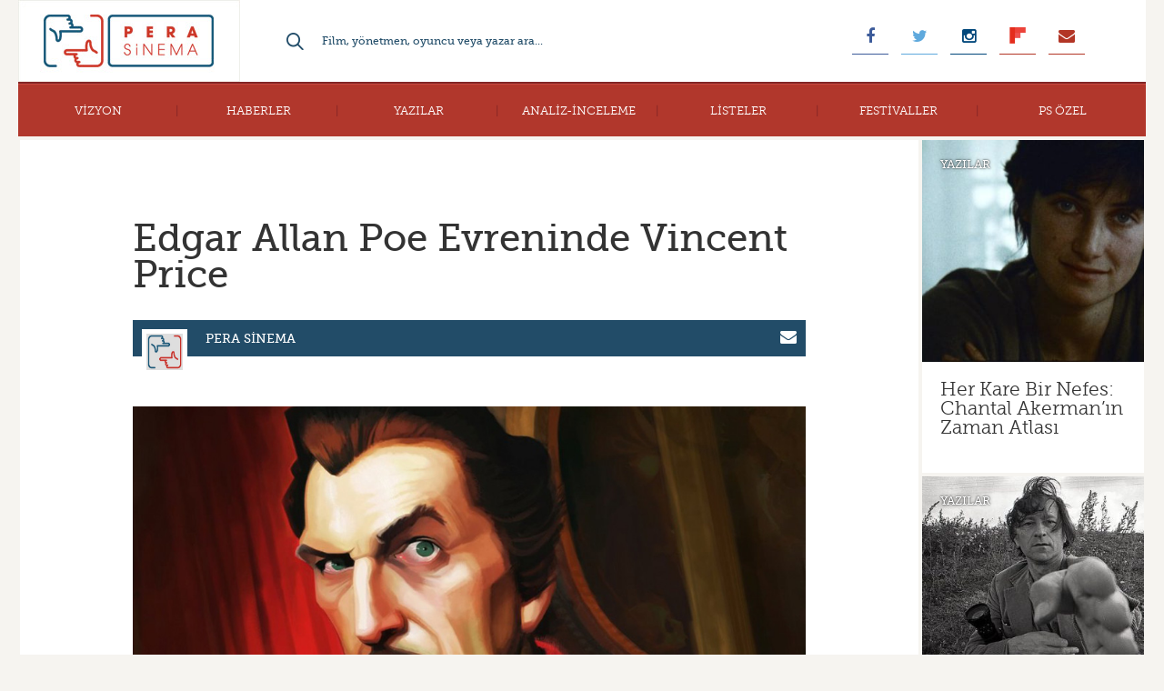

--- FILE ---
content_type: text/html; charset=UTF-8
request_url: https://www.perasinema.com/edgar-allan-poe-evreninde-vincent-price/
body_size: 20150
content:
<!DOCTYPE html>
<!--[if IE 7]>
<html class="ie ie7" lang="tr">
<![endif]-->
<!--[if IE 8]>
<html class="ie ie8" lang="tr">
<![endif]-->
<!--[if !(IE 7) | !(IE 8)  ]><!-->
<html lang="tr">
<!--<![endif]-->
<head>
	<meta charset="UTF-8">
	<meta name="viewport" content="width=device-width, initial-scale=1, maximum-scale=1, user-scalable=no"/>
	<title>Edgar Allan Poe Evreninde Vincent Price - Pera Sinema</title>
	<link rel="stylesheet" href="//maxcdn.bootstrapcdn.com/font-awesome/4.3.0/css/font-awesome.min.css">
	<meta property="fb:admins" content="563778307"/>
	<meta property="fb:app_id" content="723414521106205"/>
	<meta name='robots' content='index, follow, max-image-preview:large, max-snippet:-1, max-video-preview:-1' />
	<style>img:is([sizes="auto" i], [sizes^="auto," i]) { contain-intrinsic-size: 3000px 1500px }</style>
	
	<!-- This site is optimized with the Yoast SEO plugin v26.7 - https://yoast.com/wordpress/plugins/seo/ -->
	<meta name="description" content="1960 - 65 arası Roger Corman yönetmenliğinde yedi tane Edgar Allan Poe hikayesi filme alındı. Bu filmlerin altı tanesinin ortak noktası ise hepsinde horror türü ile özdeşleşen, zamanının en korkulan aktörü, karanlıklar prensi Vincent Price’ın rol almasıydı." />
	<link rel="canonical" href="https://www.perasinema.com/edgar-allan-poe-evreninde-vincent-price/" />
	<meta property="og:locale" content="tr_TR" />
	<meta property="og:type" content="article" />
	<meta property="og:title" content="Edgar Allan Poe Evreninde Vincent Price - Pera Sinema" />
	<meta property="og:description" content="1960 - 65 arası Roger Corman yönetmenliğinde yedi tane Edgar Allan Poe hikayesi filme alındı. Bu filmlerin altı tanesinin ortak noktası ise hepsinde horror türü ile özdeşleşen, zamanının en korkulan aktörü, karanlıklar prensi Vincent Price’ın rol almasıydı." />
	<meta property="og:url" content="https://www.perasinema.com/edgar-allan-poe-evreninde-vincent-price/" />
	<meta property="og:site_name" content="Pera Sinema" />
	<meta property="article:publisher" content="http://www.facebook.com/perasinema" />
	<meta property="article:published_time" content="2018-06-18T21:30:10+00:00" />
	<meta property="article:modified_time" content="2022-08-24T11:19:14+00:00" />
	<meta property="og:image" content="https://www.perasinema.com/wp-content/uploads/2014/10/vincent-price-6.jpg" />
	<meta property="og:image:width" content="1045" />
	<meta property="og:image:height" content="945" />
	<meta property="og:image:type" content="image/jpeg" />
	<meta name="author" content="Pera Sinema" />
	<meta name="twitter:card" content="summary_large_image" />
	<meta name="twitter:creator" content="@perasinema" />
	<meta name="twitter:site" content="@perasinema" />
	<script type="application/ld+json" class="yoast-schema-graph">{"@context":"https://schema.org","@graph":[{"@type":"Article","@id":"https://www.perasinema.com/edgar-allan-poe-evreninde-vincent-price/#article","isPartOf":{"@id":"https://www.perasinema.com/edgar-allan-poe-evreninde-vincent-price/"},"author":{"name":"Pera Sinema","@id":"https://www.perasinema.com/#/schema/person/b2e5e928d79c72cf0c9de087657038f3"},"headline":"Edgar Allan Poe Evreninde Vincent Price","datePublished":"2018-06-18T21:30:10+00:00","dateModified":"2022-08-24T11:19:14+00:00","mainEntityOfPage":{"@id":"https://www.perasinema.com/edgar-allan-poe-evreninde-vincent-price/"},"wordCount":945,"commentCount":0,"image":{"@id":"https://www.perasinema.com/edgar-allan-poe-evreninde-vincent-price/#primaryimage"},"thumbnailUrl":"https://www.perasinema.com/wp-content/uploads/2014/10/vincent-price-6.jpg","articleSection":["Listeler"],"inLanguage":"tr","potentialAction":[{"@type":"CommentAction","name":"Comment","target":["https://www.perasinema.com/edgar-allan-poe-evreninde-vincent-price/#respond"]}]},{"@type":"WebPage","@id":"https://www.perasinema.com/edgar-allan-poe-evreninde-vincent-price/","url":"https://www.perasinema.com/edgar-allan-poe-evreninde-vincent-price/","name":"Edgar Allan Poe Evreninde Vincent Price - Pera Sinema","isPartOf":{"@id":"https://www.perasinema.com/#website"},"primaryImageOfPage":{"@id":"https://www.perasinema.com/edgar-allan-poe-evreninde-vincent-price/#primaryimage"},"image":{"@id":"https://www.perasinema.com/edgar-allan-poe-evreninde-vincent-price/#primaryimage"},"thumbnailUrl":"https://www.perasinema.com/wp-content/uploads/2014/10/vincent-price-6.jpg","datePublished":"2018-06-18T21:30:10+00:00","dateModified":"2022-08-24T11:19:14+00:00","author":{"@id":"https://www.perasinema.com/#/schema/person/b2e5e928d79c72cf0c9de087657038f3"},"description":"1960 - 65 arası Roger Corman yönetmenliğinde yedi tane Edgar Allan Poe hikayesi filme alındı. Bu filmlerin altı tanesinin ortak noktası ise hepsinde horror türü ile özdeşleşen, zamanının en korkulan aktörü, karanlıklar prensi Vincent Price’ın rol almasıydı.","breadcrumb":{"@id":"https://www.perasinema.com/edgar-allan-poe-evreninde-vincent-price/#breadcrumb"},"inLanguage":"tr","potentialAction":[{"@type":"ReadAction","target":["https://www.perasinema.com/edgar-allan-poe-evreninde-vincent-price/"]}]},{"@type":"ImageObject","inLanguage":"tr","@id":"https://www.perasinema.com/edgar-allan-poe-evreninde-vincent-price/#primaryimage","url":"https://www.perasinema.com/wp-content/uploads/2014/10/vincent-price-6.jpg","contentUrl":"https://www.perasinema.com/wp-content/uploads/2014/10/vincent-price-6.jpg","width":1045,"height":945},{"@type":"BreadcrumbList","@id":"https://www.perasinema.com/edgar-allan-poe-evreninde-vincent-price/#breadcrumb","itemListElement":[{"@type":"ListItem","position":1,"name":"Home","item":"https://www.perasinema.com/"},{"@type":"ListItem","position":2,"name":"Edgar Allan Poe Evreninde Vincent Price"}]},{"@type":"WebSite","@id":"https://www.perasinema.com/#website","url":"https://www.perasinema.com/","name":"Pera Sinema","description":"","potentialAction":[{"@type":"SearchAction","target":{"@type":"EntryPoint","urlTemplate":"https://www.perasinema.com/?s={search_term_string}"},"query-input":{"@type":"PropertyValueSpecification","valueRequired":true,"valueName":"search_term_string"}}],"inLanguage":"tr"},{"@type":"Person","@id":"https://www.perasinema.com/#/schema/person/b2e5e928d79c72cf0c9de087657038f3","name":"Pera Sinema","image":{"@type":"ImageObject","inLanguage":"tr","@id":"https://www.perasinema.com/#/schema/person/image/","url":"https://www.perasinema.com/wp-content/uploads/2022/08/logo.jpg","contentUrl":"https://www.perasinema.com/wp-content/uploads/2022/08/logo.jpg","caption":"Pera Sinema"},"url":"https://www.perasinema.com/yazar/pera-sinema/"}]}</script>
	<!-- / Yoast SEO plugin. -->


<link rel='dns-prefetch' href='//cdn.canvasjs.com' />
<link rel='dns-prefetch' href='//platform-api.sharethis.com' />
<link rel="alternate" type="application/rss+xml" title="Pera Sinema &raquo; Edgar Allan Poe Evreninde Vincent Price yorum akışı" href="https://www.perasinema.com/edgar-allan-poe-evreninde-vincent-price/feed/" />
<script type="text/javascript">
/* <![CDATA[ */
window._wpemojiSettings = {"baseUrl":"https:\/\/s.w.org\/images\/core\/emoji\/16.0.1\/72x72\/","ext":".png","svgUrl":"https:\/\/s.w.org\/images\/core\/emoji\/16.0.1\/svg\/","svgExt":".svg","source":{"concatemoji":"https:\/\/www.perasinema.com\/wp-includes\/js\/wp-emoji-release.min.js?ver=6.8.3"}};
/*! This file is auto-generated */
!function(s,n){var o,i,e;function c(e){try{var t={supportTests:e,timestamp:(new Date).valueOf()};sessionStorage.setItem(o,JSON.stringify(t))}catch(e){}}function p(e,t,n){e.clearRect(0,0,e.canvas.width,e.canvas.height),e.fillText(t,0,0);var t=new Uint32Array(e.getImageData(0,0,e.canvas.width,e.canvas.height).data),a=(e.clearRect(0,0,e.canvas.width,e.canvas.height),e.fillText(n,0,0),new Uint32Array(e.getImageData(0,0,e.canvas.width,e.canvas.height).data));return t.every(function(e,t){return e===a[t]})}function u(e,t){e.clearRect(0,0,e.canvas.width,e.canvas.height),e.fillText(t,0,0);for(var n=e.getImageData(16,16,1,1),a=0;a<n.data.length;a++)if(0!==n.data[a])return!1;return!0}function f(e,t,n,a){switch(t){case"flag":return n(e,"\ud83c\udff3\ufe0f\u200d\u26a7\ufe0f","\ud83c\udff3\ufe0f\u200b\u26a7\ufe0f")?!1:!n(e,"\ud83c\udde8\ud83c\uddf6","\ud83c\udde8\u200b\ud83c\uddf6")&&!n(e,"\ud83c\udff4\udb40\udc67\udb40\udc62\udb40\udc65\udb40\udc6e\udb40\udc67\udb40\udc7f","\ud83c\udff4\u200b\udb40\udc67\u200b\udb40\udc62\u200b\udb40\udc65\u200b\udb40\udc6e\u200b\udb40\udc67\u200b\udb40\udc7f");case"emoji":return!a(e,"\ud83e\udedf")}return!1}function g(e,t,n,a){var r="undefined"!=typeof WorkerGlobalScope&&self instanceof WorkerGlobalScope?new OffscreenCanvas(300,150):s.createElement("canvas"),o=r.getContext("2d",{willReadFrequently:!0}),i=(o.textBaseline="top",o.font="600 32px Arial",{});return e.forEach(function(e){i[e]=t(o,e,n,a)}),i}function t(e){var t=s.createElement("script");t.src=e,t.defer=!0,s.head.appendChild(t)}"undefined"!=typeof Promise&&(o="wpEmojiSettingsSupports",i=["flag","emoji"],n.supports={everything:!0,everythingExceptFlag:!0},e=new Promise(function(e){s.addEventListener("DOMContentLoaded",e,{once:!0})}),new Promise(function(t){var n=function(){try{var e=JSON.parse(sessionStorage.getItem(o));if("object"==typeof e&&"number"==typeof e.timestamp&&(new Date).valueOf()<e.timestamp+604800&&"object"==typeof e.supportTests)return e.supportTests}catch(e){}return null}();if(!n){if("undefined"!=typeof Worker&&"undefined"!=typeof OffscreenCanvas&&"undefined"!=typeof URL&&URL.createObjectURL&&"undefined"!=typeof Blob)try{var e="postMessage("+g.toString()+"("+[JSON.stringify(i),f.toString(),p.toString(),u.toString()].join(",")+"));",a=new Blob([e],{type:"text/javascript"}),r=new Worker(URL.createObjectURL(a),{name:"wpTestEmojiSupports"});return void(r.onmessage=function(e){c(n=e.data),r.terminate(),t(n)})}catch(e){}c(n=g(i,f,p,u))}t(n)}).then(function(e){for(var t in e)n.supports[t]=e[t],n.supports.everything=n.supports.everything&&n.supports[t],"flag"!==t&&(n.supports.everythingExceptFlag=n.supports.everythingExceptFlag&&n.supports[t]);n.supports.everythingExceptFlag=n.supports.everythingExceptFlag&&!n.supports.flag,n.DOMReady=!1,n.readyCallback=function(){n.DOMReady=!0}}).then(function(){return e}).then(function(){var e;n.supports.everything||(n.readyCallback(),(e=n.source||{}).concatemoji?t(e.concatemoji):e.wpemoji&&e.twemoji&&(t(e.twemoji),t(e.wpemoji)))}))}((window,document),window._wpemojiSettings);
/* ]]> */
</script>

<style id='wp-emoji-styles-inline-css' type='text/css'>

	img.wp-smiley, img.emoji {
		display: inline !important;
		border: none !important;
		box-shadow: none !important;
		height: 1em !important;
		width: 1em !important;
		margin: 0 0.07em !important;
		vertical-align: -0.1em !important;
		background: none !important;
		padding: 0 !important;
	}
</style>
<link rel='stylesheet' id='wp-block-library-css' href='https://www.perasinema.com/wp-includes/css/dist/block-library/style.min.css?ver=6.8.3' type='text/css' media='all' />
<style id='classic-theme-styles-inline-css' type='text/css'>
/*! This file is auto-generated */
.wp-block-button__link{color:#fff;background-color:#32373c;border-radius:9999px;box-shadow:none;text-decoration:none;padding:calc(.667em + 2px) calc(1.333em + 2px);font-size:1.125em}.wp-block-file__button{background:#32373c;color:#fff;text-decoration:none}
</style>
<link rel='stylesheet' id='mediaelement-css' href='https://www.perasinema.com/wp-includes/js/mediaelement/mediaelementplayer-legacy.min.css?ver=4.2.17' type='text/css' media='all' />
<link rel='stylesheet' id='wp-mediaelement-css' href='https://www.perasinema.com/wp-includes/js/mediaelement/wp-mediaelement.min.css?ver=6.8.3' type='text/css' media='all' />
<style id='jetpack-sharing-buttons-style-inline-css' type='text/css'>
.jetpack-sharing-buttons__services-list{display:flex;flex-direction:row;flex-wrap:wrap;gap:0;list-style-type:none;margin:5px;padding:0}.jetpack-sharing-buttons__services-list.has-small-icon-size{font-size:12px}.jetpack-sharing-buttons__services-list.has-normal-icon-size{font-size:16px}.jetpack-sharing-buttons__services-list.has-large-icon-size{font-size:24px}.jetpack-sharing-buttons__services-list.has-huge-icon-size{font-size:36px}@media print{.jetpack-sharing-buttons__services-list{display:none!important}}.editor-styles-wrapper .wp-block-jetpack-sharing-buttons{gap:0;padding-inline-start:0}ul.jetpack-sharing-buttons__services-list.has-background{padding:1.25em 2.375em}
</style>
<style id='global-styles-inline-css' type='text/css'>
:root{--wp--preset--aspect-ratio--square: 1;--wp--preset--aspect-ratio--4-3: 4/3;--wp--preset--aspect-ratio--3-4: 3/4;--wp--preset--aspect-ratio--3-2: 3/2;--wp--preset--aspect-ratio--2-3: 2/3;--wp--preset--aspect-ratio--16-9: 16/9;--wp--preset--aspect-ratio--9-16: 9/16;--wp--preset--color--black: #000000;--wp--preset--color--cyan-bluish-gray: #abb8c3;--wp--preset--color--white: #ffffff;--wp--preset--color--pale-pink: #f78da7;--wp--preset--color--vivid-red: #cf2e2e;--wp--preset--color--luminous-vivid-orange: #ff6900;--wp--preset--color--luminous-vivid-amber: #fcb900;--wp--preset--color--light-green-cyan: #7bdcb5;--wp--preset--color--vivid-green-cyan: #00d084;--wp--preset--color--pale-cyan-blue: #8ed1fc;--wp--preset--color--vivid-cyan-blue: #0693e3;--wp--preset--color--vivid-purple: #9b51e0;--wp--preset--gradient--vivid-cyan-blue-to-vivid-purple: linear-gradient(135deg,rgba(6,147,227,1) 0%,rgb(155,81,224) 100%);--wp--preset--gradient--light-green-cyan-to-vivid-green-cyan: linear-gradient(135deg,rgb(122,220,180) 0%,rgb(0,208,130) 100%);--wp--preset--gradient--luminous-vivid-amber-to-luminous-vivid-orange: linear-gradient(135deg,rgba(252,185,0,1) 0%,rgba(255,105,0,1) 100%);--wp--preset--gradient--luminous-vivid-orange-to-vivid-red: linear-gradient(135deg,rgba(255,105,0,1) 0%,rgb(207,46,46) 100%);--wp--preset--gradient--very-light-gray-to-cyan-bluish-gray: linear-gradient(135deg,rgb(238,238,238) 0%,rgb(169,184,195) 100%);--wp--preset--gradient--cool-to-warm-spectrum: linear-gradient(135deg,rgb(74,234,220) 0%,rgb(151,120,209) 20%,rgb(207,42,186) 40%,rgb(238,44,130) 60%,rgb(251,105,98) 80%,rgb(254,248,76) 100%);--wp--preset--gradient--blush-light-purple: linear-gradient(135deg,rgb(255,206,236) 0%,rgb(152,150,240) 100%);--wp--preset--gradient--blush-bordeaux: linear-gradient(135deg,rgb(254,205,165) 0%,rgb(254,45,45) 50%,rgb(107,0,62) 100%);--wp--preset--gradient--luminous-dusk: linear-gradient(135deg,rgb(255,203,112) 0%,rgb(199,81,192) 50%,rgb(65,88,208) 100%);--wp--preset--gradient--pale-ocean: linear-gradient(135deg,rgb(255,245,203) 0%,rgb(182,227,212) 50%,rgb(51,167,181) 100%);--wp--preset--gradient--electric-grass: linear-gradient(135deg,rgb(202,248,128) 0%,rgb(113,206,126) 100%);--wp--preset--gradient--midnight: linear-gradient(135deg,rgb(2,3,129) 0%,rgb(40,116,252) 100%);--wp--preset--font-size--small: 13px;--wp--preset--font-size--medium: 20px;--wp--preset--font-size--large: 36px;--wp--preset--font-size--x-large: 42px;--wp--preset--spacing--20: 0.44rem;--wp--preset--spacing--30: 0.67rem;--wp--preset--spacing--40: 1rem;--wp--preset--spacing--50: 1.5rem;--wp--preset--spacing--60: 2.25rem;--wp--preset--spacing--70: 3.38rem;--wp--preset--spacing--80: 5.06rem;--wp--preset--shadow--natural: 6px 6px 9px rgba(0, 0, 0, 0.2);--wp--preset--shadow--deep: 12px 12px 50px rgba(0, 0, 0, 0.4);--wp--preset--shadow--sharp: 6px 6px 0px rgba(0, 0, 0, 0.2);--wp--preset--shadow--outlined: 6px 6px 0px -3px rgba(255, 255, 255, 1), 6px 6px rgba(0, 0, 0, 1);--wp--preset--shadow--crisp: 6px 6px 0px rgba(0, 0, 0, 1);}:where(.is-layout-flex){gap: 0.5em;}:where(.is-layout-grid){gap: 0.5em;}body .is-layout-flex{display: flex;}.is-layout-flex{flex-wrap: wrap;align-items: center;}.is-layout-flex > :is(*, div){margin: 0;}body .is-layout-grid{display: grid;}.is-layout-grid > :is(*, div){margin: 0;}:where(.wp-block-columns.is-layout-flex){gap: 2em;}:where(.wp-block-columns.is-layout-grid){gap: 2em;}:where(.wp-block-post-template.is-layout-flex){gap: 1.25em;}:where(.wp-block-post-template.is-layout-grid){gap: 1.25em;}.has-black-color{color: var(--wp--preset--color--black) !important;}.has-cyan-bluish-gray-color{color: var(--wp--preset--color--cyan-bluish-gray) !important;}.has-white-color{color: var(--wp--preset--color--white) !important;}.has-pale-pink-color{color: var(--wp--preset--color--pale-pink) !important;}.has-vivid-red-color{color: var(--wp--preset--color--vivid-red) !important;}.has-luminous-vivid-orange-color{color: var(--wp--preset--color--luminous-vivid-orange) !important;}.has-luminous-vivid-amber-color{color: var(--wp--preset--color--luminous-vivid-amber) !important;}.has-light-green-cyan-color{color: var(--wp--preset--color--light-green-cyan) !important;}.has-vivid-green-cyan-color{color: var(--wp--preset--color--vivid-green-cyan) !important;}.has-pale-cyan-blue-color{color: var(--wp--preset--color--pale-cyan-blue) !important;}.has-vivid-cyan-blue-color{color: var(--wp--preset--color--vivid-cyan-blue) !important;}.has-vivid-purple-color{color: var(--wp--preset--color--vivid-purple) !important;}.has-black-background-color{background-color: var(--wp--preset--color--black) !important;}.has-cyan-bluish-gray-background-color{background-color: var(--wp--preset--color--cyan-bluish-gray) !important;}.has-white-background-color{background-color: var(--wp--preset--color--white) !important;}.has-pale-pink-background-color{background-color: var(--wp--preset--color--pale-pink) !important;}.has-vivid-red-background-color{background-color: var(--wp--preset--color--vivid-red) !important;}.has-luminous-vivid-orange-background-color{background-color: var(--wp--preset--color--luminous-vivid-orange) !important;}.has-luminous-vivid-amber-background-color{background-color: var(--wp--preset--color--luminous-vivid-amber) !important;}.has-light-green-cyan-background-color{background-color: var(--wp--preset--color--light-green-cyan) !important;}.has-vivid-green-cyan-background-color{background-color: var(--wp--preset--color--vivid-green-cyan) !important;}.has-pale-cyan-blue-background-color{background-color: var(--wp--preset--color--pale-cyan-blue) !important;}.has-vivid-cyan-blue-background-color{background-color: var(--wp--preset--color--vivid-cyan-blue) !important;}.has-vivid-purple-background-color{background-color: var(--wp--preset--color--vivid-purple) !important;}.has-black-border-color{border-color: var(--wp--preset--color--black) !important;}.has-cyan-bluish-gray-border-color{border-color: var(--wp--preset--color--cyan-bluish-gray) !important;}.has-white-border-color{border-color: var(--wp--preset--color--white) !important;}.has-pale-pink-border-color{border-color: var(--wp--preset--color--pale-pink) !important;}.has-vivid-red-border-color{border-color: var(--wp--preset--color--vivid-red) !important;}.has-luminous-vivid-orange-border-color{border-color: var(--wp--preset--color--luminous-vivid-orange) !important;}.has-luminous-vivid-amber-border-color{border-color: var(--wp--preset--color--luminous-vivid-amber) !important;}.has-light-green-cyan-border-color{border-color: var(--wp--preset--color--light-green-cyan) !important;}.has-vivid-green-cyan-border-color{border-color: var(--wp--preset--color--vivid-green-cyan) !important;}.has-pale-cyan-blue-border-color{border-color: var(--wp--preset--color--pale-cyan-blue) !important;}.has-vivid-cyan-blue-border-color{border-color: var(--wp--preset--color--vivid-cyan-blue) !important;}.has-vivid-purple-border-color{border-color: var(--wp--preset--color--vivid-purple) !important;}.has-vivid-cyan-blue-to-vivid-purple-gradient-background{background: var(--wp--preset--gradient--vivid-cyan-blue-to-vivid-purple) !important;}.has-light-green-cyan-to-vivid-green-cyan-gradient-background{background: var(--wp--preset--gradient--light-green-cyan-to-vivid-green-cyan) !important;}.has-luminous-vivid-amber-to-luminous-vivid-orange-gradient-background{background: var(--wp--preset--gradient--luminous-vivid-amber-to-luminous-vivid-orange) !important;}.has-luminous-vivid-orange-to-vivid-red-gradient-background{background: var(--wp--preset--gradient--luminous-vivid-orange-to-vivid-red) !important;}.has-very-light-gray-to-cyan-bluish-gray-gradient-background{background: var(--wp--preset--gradient--very-light-gray-to-cyan-bluish-gray) !important;}.has-cool-to-warm-spectrum-gradient-background{background: var(--wp--preset--gradient--cool-to-warm-spectrum) !important;}.has-blush-light-purple-gradient-background{background: var(--wp--preset--gradient--blush-light-purple) !important;}.has-blush-bordeaux-gradient-background{background: var(--wp--preset--gradient--blush-bordeaux) !important;}.has-luminous-dusk-gradient-background{background: var(--wp--preset--gradient--luminous-dusk) !important;}.has-pale-ocean-gradient-background{background: var(--wp--preset--gradient--pale-ocean) !important;}.has-electric-grass-gradient-background{background: var(--wp--preset--gradient--electric-grass) !important;}.has-midnight-gradient-background{background: var(--wp--preset--gradient--midnight) !important;}.has-small-font-size{font-size: var(--wp--preset--font-size--small) !important;}.has-medium-font-size{font-size: var(--wp--preset--font-size--medium) !important;}.has-large-font-size{font-size: var(--wp--preset--font-size--large) !important;}.has-x-large-font-size{font-size: var(--wp--preset--font-size--x-large) !important;}
:where(.wp-block-post-template.is-layout-flex){gap: 1.25em;}:where(.wp-block-post-template.is-layout-grid){gap: 1.25em;}
:where(.wp-block-columns.is-layout-flex){gap: 2em;}:where(.wp-block-columns.is-layout-grid){gap: 2em;}
:root :where(.wp-block-pullquote){font-size: 1.5em;line-height: 1.6;}
</style>
<link rel='stylesheet' id='contact-form-7-css' href='https://www.perasinema.com/wp-content/plugins/contact-form-7/includes/css/styles.css?ver=6.1.4' type='text/css' media='all' />
<link rel='stylesheet' id='dashicons-css' href='https://www.perasinema.com/wp-includes/css/dashicons.min.css?ver=6.8.3' type='text/css' media='all' />
<link rel='stylesheet' id='admin-bar-css' href='https://www.perasinema.com/wp-includes/css/admin-bar.min.css?ver=6.8.3' type='text/css' media='all' />
<style id='admin-bar-inline-css' type='text/css'>

    .canvasjs-chart-credit{
        display: none !important;
    }
    #vtrtsFreeChart canvas {
    border-radius: 6px;
}

.vtrts-free-adminbar-weekly-title {
    font-weight: bold;
    font-size: 14px;
    color: #fff;
    margin-bottom: 6px;
}

        #wpadminbar #wp-admin-bar-vtrts_free_top_button .ab-icon:before {
            content: "\f185";
            color: #1DAE22;
            top: 3px;
        }
    #wp-admin-bar-vtrts_pro_top_button .ab-item {
        min-width: 180px;
    }
    .vtrts-free-adminbar-dropdown {
        min-width: 420px ;
        padding: 18px 18px 12px 18px;
        background: #23282d;
        color: #fff;
        border-radius: 8px;
        box-shadow: 0 4px 24px rgba(0,0,0,0.15);
        margin-top: 10px;
    }
    .vtrts-free-adminbar-grid {
        display: grid;
        grid-template-columns: 1fr 1fr;
        gap: 18px 18px; /* row-gap column-gap */
        margin-bottom: 18px;
    }
    .vtrts-free-adminbar-card {
        background: #2c3338;
        border-radius: 8px;
        padding: 18px 18px 12px 18px;
        box-shadow: 0 2px 8px rgba(0,0,0,0.07);
        display: flex;
        flex-direction: column;
        align-items: flex-start;
    }
    /* Extra margin for the right column */
    .vtrts-free-adminbar-card:nth-child(2),
    .vtrts-free-adminbar-card:nth-child(4) {
        margin-left: 10px !important;
        padding-left: 10px !important;
                padding-top: 6px !important;

        margin-right: 10px !important;
        padding-right : 10px !important;
        margin-top: 10px !important;
    }
    .vtrts-free-adminbar-card:nth-child(1),
    .vtrts-free-adminbar-card:nth-child(3) {
        margin-left: 10px !important;
        padding-left: 10px !important;
                padding-top: 6px !important;

        margin-top: 10px !important;
                padding-right : 10px !important;

    }
    /* Extra margin for the bottom row */
    .vtrts-free-adminbar-card:nth-child(3),
    .vtrts-free-adminbar-card:nth-child(4) {
        margin-top: 6px !important;
        padding-top: 6px !important;
        margin-top: 10px !important;
    }
    .vtrts-free-adminbar-card-title {
        font-size: 14px;
        font-weight: 800;
        margin-bottom: 6px;
        color: #fff;
    }
    .vtrts-free-adminbar-card-value {
        font-size: 22px;
        font-weight: bold;
        color: #1DAE22;
        margin-bottom: 4px;
    }
    .vtrts-free-adminbar-card-sub {
        font-size: 12px;
        color: #aaa;
    }
    .vtrts-free-adminbar-btn-wrap {
        text-align: center;
        margin-top: 8px;
    }

    #wp-admin-bar-vtrts_free_top_button .ab-item{
    min-width: 80px !important;
        padding: 0px !important;
    .vtrts-free-adminbar-btn {
        display: inline-block;
        background: #1DAE22;
        color: #fff !important;
        font-weight: bold;
        padding: 8px 28px;
        border-radius: 6px;
        text-decoration: none;
        font-size: 15px;
        transition: background 0.2s;
        margin-top: 8px;
    }
    .vtrts-free-adminbar-btn:hover {
        background: #15991b;
        color: #fff !important;
    }

    .vtrts-free-adminbar-dropdown-wrap { min-width: 0; padding: 0; }
    #wpadminbar #wp-admin-bar-vtrts_free_top_button .vtrts-free-adminbar-dropdown { display: none; position: absolute; left: 0; top: 100%; z-index: 99999; }
    #wpadminbar #wp-admin-bar-vtrts_free_top_button:hover .vtrts-free-adminbar-dropdown { display: block; }
    
        .ab-empty-item #wp-admin-bar-vtrts_free_top_button-default .ab-empty-item{
    height:0px !important;
    padding :0px !important;
     }
            #wpadminbar .quicklinks .ab-empty-item{
        padding:0px !important;
    }
    .vtrts-free-adminbar-dropdown {
    min-width: 420px;
    padding: 18px 18px 12px 18px;
    background: #23282d;
    color: #fff;
    border-radius: 12px; /* more rounded */
    box-shadow: 0 8px 32px rgba(0,0,0,0.25); /* deeper shadow */
    margin-top: 10px;
}

.vtrts-free-adminbar-btn-wrap {
    text-align: center;
    margin-top: 18px; /* more space above */
}

.vtrts-free-adminbar-btn {
    display: inline-block;
    background: #1DAE22;
    color: #fff !important;
    font-weight: bold;
    padding: 5px 22px;
    border-radius: 8px;
    text-decoration: none;
    font-size: 17px;
    transition: background 0.2s, box-shadow 0.2s;
    margin-top: 8px;
    box-shadow: 0 2px 8px rgba(29,174,34,0.15);
    text-align: center;
    line-height: 1.6;
    
}
.vtrts-free-adminbar-btn:hover {
    background: #15991b;
    color: #fff !important;
    box-shadow: 0 4px 16px rgba(29,174,34,0.25);
}
    


</style>
<link rel='stylesheet' id='wp-polls-css' href='https://www.perasinema.com/wp-content/plugins/wp-polls/polls-css.css?ver=2.77.3' type='text/css' media='all' />
<style id='wp-polls-inline-css' type='text/css'>
.wp-polls .pollbar {
	margin: 1px;
	font-size: 6px;
	line-height: 8px;
	height: 8px;
	background-image: url('https://www.perasinema.com/wp-content/plugins/wp-polls/images/default/pollbg.gif');
	border: 1px solid #c8c8c8;
}

</style>
<link rel='stylesheet' id='wpProQuiz_front_style-css' href='https://www.perasinema.com/wp-content/plugins/wp-pro-quiz/css/wpProQuiz_front.min.css?ver=0.37' type='text/css' media='all' />
<link rel='stylesheet' id='ppress-frontend-css' href='https://www.perasinema.com/wp-content/plugins/wp-user-avatar/assets/css/frontend.min.css?ver=4.16.8' type='text/css' media='all' />
<link rel='stylesheet' id='ppress-flatpickr-css' href='https://www.perasinema.com/wp-content/plugins/wp-user-avatar/assets/flatpickr/flatpickr.min.css?ver=4.16.8' type='text/css' media='all' />
<link rel='stylesheet' id='ppress-select2-css' href='https://www.perasinema.com/wp-content/plugins/wp-user-avatar/assets/select2/select2.min.css?ver=6.8.3' type='text/css' media='all' />
<link rel='stylesheet' id='style-css' href='https://www.perasinema.com/wp-content/themes/paralel-sinema/style.css?ver=6.8.3' type='text/css' media='all' />
<link rel='stylesheet' id='wp-pagenavi-css' href='https://www.perasinema.com/wp-content/plugins/wp-pagenavi/pagenavi-css.css?ver=2.70' type='text/css' media='all' />
<link rel='stylesheet' id='msl-main-css' href='https://www.perasinema.com/wp-content/plugins/master-slider/public/assets/css/masterslider.main.css?ver=3.11.0' type='text/css' media='all' />
<link rel='stylesheet' id='msl-custom-css' href='https://www.perasinema.com/wp-content/uploads/master-slider/custom.css?ver=44.4' type='text/css' media='all' />
<script type="text/javascript" id="ahc_front_js-js-extra">
/* <![CDATA[ */
var ahc_ajax_front = {"ajax_url":"https:\/\/www.perasinema.com\/wp-admin\/admin-ajax.php","plugin_url":"https:\/\/www.perasinema.com\/wp-content\/plugins\/visitors-traffic-real-time-statistics\/","page_id":"103905","page_title":"Edgar Allan Poe Evreninde Vincent Price","post_type":"post"};
/* ]]> */
</script>
<script type="text/javascript" src="https://www.perasinema.com/wp-content/plugins/visitors-traffic-real-time-statistics/js/front.js?ver=6.8.3" id="ahc_front_js-js"></script>
<script type="text/javascript" src="https://www.perasinema.com/wp-includes/js/jquery/jquery.min.js?ver=3.7.1" id="jquery-core-js"></script>
<script type="text/javascript" src="https://www.perasinema.com/wp-includes/js/jquery/jquery-migrate.min.js?ver=3.4.1" id="jquery-migrate-js"></script>
<script type="text/javascript" src="https://www.perasinema.com/wp-content/plugins/wp-user-avatar/assets/flatpickr/flatpickr.min.js?ver=4.16.8" id="ppress-flatpickr-js"></script>
<script type="text/javascript" src="https://www.perasinema.com/wp-content/plugins/wp-user-avatar/assets/select2/select2.min.js?ver=4.16.8" id="ppress-select2-js"></script>
<script type="text/javascript" src="//platform-api.sharethis.com/js/sharethis.js#source=googleanalytics-wordpress#product=ga&amp;property=5926b1d09f0427001183fd0f" id="googleanalytics-platform-sharethis-js"></script>
<link rel="https://api.w.org/" href="https://www.perasinema.com/wp-json/" /><link rel="alternate" title="JSON" type="application/json" href="https://www.perasinema.com/wp-json/wp/v2/posts/103905" /><link rel="EditURI" type="application/rsd+xml" title="RSD" href="https://www.perasinema.com/xmlrpc.php?rsd" />
<meta name="generator" content="WordPress 6.8.3" />
<link rel='shortlink' href='https://www.perasinema.com/?p=103905' />
<link rel="alternate" title="oEmbed (JSON)" type="application/json+oembed" href="https://www.perasinema.com/wp-json/oembed/1.0/embed?url=https%3A%2F%2Fwww.perasinema.com%2Fedgar-allan-poe-evreninde-vincent-price%2F" />
<link rel="alternate" title="oEmbed (XML)" type="text/xml+oembed" href="https://www.perasinema.com/wp-json/oembed/1.0/embed?url=https%3A%2F%2Fwww.perasinema.com%2Fedgar-allan-poe-evreninde-vincent-price%2F&#038;format=xml" />
<script>var ms_grabbing_curosr = 'https://www.perasinema.com/wp-content/plugins/master-slider/public/assets/css/common/grabbing.cur', ms_grab_curosr = 'https://www.perasinema.com/wp-content/plugins/master-slider/public/assets/css/common/grab.cur';</script>
<meta name="generator" content="MasterSlider 3.11.0 - Responsive Touch Image Slider | avt.li/msf" />
<script type="text/javascript">
/******************************************************************************
***   COPY PROTECTED BY http://chetangole.com/blog/wp-copyprotect/   version 3.1.0 ****
******************************************************************************/
function disableSelection(target){
if (typeof target.onselectstart!="undefined") //For IE 
	target.onselectstart=function(){return false}
else if (typeof target.style.MozUserSelect!="undefined") //For Firefox
	target.style.MozUserSelect="none"
else //All other route (For Opera)
	target.onmousedown=function(){return false}
target.style.cursor = "default"
}
</script>
<link rel="icon" href="https://www.perasinema.com/wp-content/uploads/2015/05/favico1-55647b4ev1_site_icon-32x32.png" sizes="32x32" />
<link rel="icon" href="https://www.perasinema.com/wp-content/uploads/2015/05/favico1-55647b4ev1_site_icon-256x256.png" sizes="192x192" />
<link rel="apple-touch-icon" href="https://www.perasinema.com/wp-content/uploads/2015/05/favico1-55647b4ev1_site_icon-256x256.png" />
<meta name="msapplication-TileImage" content="https://www.perasinema.com/wp-content/uploads/2015/05/favico1-55647b4ev1_site_icon-306x306.png" />
</head>
<body class="wp-singular post-template-default single single-post postid-103905 single-format-standard wp-theme-paralel-sinema _masterslider _ms_version_3.11.0 metaslider-plugin">
	<div id="page" class="hfeed site">
		<div id="wrapper">
		<header id="masthead" class="site-header" role="banner">
			<a class="home-link" href="https://www.perasinema.com/" title="Pera Sinema" rel="home">
				Paralel Sinema
			</a>

			<form role="search" method="get" id="searchform" action="https://www.perasinema.com/">
			    <div>
			   	 	<!-- <input type="submit" id="searchsubmit" value="" /> -->
			   	 	<label for="s" id="searchlabel"></label>
			        <input type="search" value="" name="s" id="s" placeholder="Film, yönetmen, oyuncu veya yazar ara..." />

			    </div>
			</form>

			<div class="social">
					<a href="https://www.facebook.com/PeraSinemaPera/" target="_blank"><i class="fa fa-facebook"></i></a>
					<a href="https://twitter.com/perasinema" target="_blank"><i class="fa fa-twitter"></i></a>
					<a href="https://instagram.com/perasinema/" target="_blank"><i class="fa fa-instagram"></i></a>
					<a href="https://flipboard.com/@PeraSinema" target="_blank" class="icn-flipboard"><i class="icn-flipboard"></i></a>
										<a href="/iletisim" target="_blank"><i class="fa fa-envelope"></i></a>
				</div>

			<nav>
				<div class="menu-ana-menu-container"><ul id="menu-ana-menu" class="menu"><li id="menu-item-101639" class="menu-item menu-item-type-taxonomy menu-item-object-category menu-item-101639"><a href="https://www.perasinema.com/kategori/yazilar/vizyon-elestirileri/">VİZYON</a></li>
<li id="menu-item-22582" class="menu-item menu-item-type-taxonomy menu-item-object-category menu-item-22582"><a href="https://www.perasinema.com/kategori/haberler/">HABERLER</a></li>
<li id="menu-item-22584" class="menu-item menu-item-type-taxonomy menu-item-object-category menu-item-has-children menu-item-22584"><a href="https://www.perasinema.com/kategori/yazilar/">YAZILAR</a>
<ul class="sub-menu">
	<li id="menu-item-28249" class="menu-item menu-item-type-taxonomy menu-item-object-category menu-item-28249"><a href="https://www.perasinema.com/kategori/yazilar/diziler/">Diziler</a></li>
	<li id="menu-item-101643" class="menu-item menu-item-type-taxonomy menu-item-object-category menu-item-101643"><a href="https://www.perasinema.com/kategori/yazilar/alacakaranlik/">Alacakaranlık</a></li>
	<li id="menu-item-28250" class="menu-item menu-item-type-taxonomy menu-item-object-category menu-item-28250"><a href="https://www.perasinema.com/kategori/yazilar/o-an/">O An</a></li>
	<li id="menu-item-101641" class="menu-item menu-item-type-taxonomy menu-item-object-category menu-item-101641"><a href="https://www.perasinema.com/kategori/yazilar/cizgi-otesi/">Çizgi Ötesi</a></li>
	<li id="menu-item-101644" class="menu-item menu-item-type-taxonomy menu-item-object-category menu-item-101644"><a href="https://www.perasinema.com/kategori/yazilar/dokupera/">DoküPera</a></li>
	<li id="menu-item-28953" class="menu-item menu-item-type-taxonomy menu-item-object-category menu-item-28953"><a href="https://www.perasinema.com/kategori/yazilar/karakter-mutfagi/">Karakter Mutfağı</a></li>
	<li id="menu-item-101638" class="menu-item menu-item-type-taxonomy menu-item-object-category menu-item-101638"><a href="https://www.perasinema.com/kategori/yazilar/modern-klasikler/">Modern Klasikler</a></li>
	<li id="menu-item-101645" class="menu-item menu-item-type-taxonomy menu-item-object-category menu-item-101645"><a href="https://www.perasinema.com/kategori/yazilar/sinefil/">Sinefil Günlüğü</a></li>
</ul>
</li>
<li id="menu-item-124878" class="menu-item menu-item-type-taxonomy menu-item-object-category menu-item-124878"><a href="https://www.perasinema.com/kategori/yazilar/analiz/">ANALİZ-İNCELEME</a></li>
<li id="menu-item-22585" class="menu-item menu-item-type-taxonomy menu-item-object-category current-post-ancestor current-menu-parent current-post-parent menu-item-has-children menu-item-22585"><a href="https://www.perasinema.com/kategori/listeler/">LİSTELER</a>
<ul class="sub-menu">
	<li id="menu-item-105017" class="menu-item menu-item-type-taxonomy menu-item-object-category menu-item-105017"><a href="https://www.perasinema.com/kategori/listeler/yedili-listeler/">7&#8217;li Listeler</a></li>
	<li id="menu-item-105015" class="menu-item menu-item-type-taxonomy menu-item-object-category menu-item-105015"><a href="https://www.perasinema.com/kategori/listeler/dizi-listeleri/">Dizi Listeleri</a></li>
	<li id="menu-item-105016" class="menu-item menu-item-type-taxonomy menu-item-object-category menu-item-105016"><a href="https://www.perasinema.com/kategori/listeler/dunya-sinemasi-listeler/">Dünya Sineması</a></li>
	<li id="menu-item-101640" class="menu-item menu-item-type-taxonomy menu-item-object-category menu-item-101640"><a href="https://www.perasinema.com/kategori/listeler/yonetmen-koltugu/">Yönetmen Koltuğu</a></li>
	<li id="menu-item-101642" class="menu-item menu-item-type-taxonomy menu-item-object-category menu-item-101642"><a href="https://www.perasinema.com/kategori/listeler/yonetmen-top-10/">Yönetmen Top 10</a></li>
</ul>
</li>
<li id="menu-item-22586" class="menu-item menu-item-type-taxonomy menu-item-object-category menu-item-has-children menu-item-22586"><a href="https://www.perasinema.com/kategori/festivaller/">FESTİVALLER</a>
<ul class="sub-menu">
	<li id="menu-item-28199" class="menu-item menu-item-type-taxonomy menu-item-object-category menu-item-28199"><a href="https://www.perasinema.com/kategori/festivaller/if-festivaller/">!f Bağımsız Filmler Festivali</a></li>
	<li id="menu-item-28200" class="menu-item menu-item-type-taxonomy menu-item-object-category menu-item-28200"><a href="https://www.perasinema.com/kategori/festivaller/filmekimi/">Filmekimi</a></li>
	<li id="menu-item-28201" class="menu-item menu-item-type-taxonomy menu-item-object-category menu-item-28201"><a href="https://www.perasinema.com/kategori/festivaller/istanbul-film-festivali/">İstanbul Film Festivali</a></li>
</ul>
</li>
<li id="menu-item-28370" class="menu-item menu-item-type-taxonomy menu-item-object-category menu-item-has-children menu-item-28370"><a href="https://www.perasinema.com/kategori/ps-ozel/">PS ÖZEL</a>
<ul class="sub-menu">
	<li id="menu-item-28371" class="menu-item menu-item-type-taxonomy menu-item-object-category menu-item-28371"><a href="https://www.perasinema.com/kategori/ps-ozel/dosyalar/">Dosyalar</a></li>
	<li id="menu-item-28265" class="menu-item menu-item-type-taxonomy menu-item-object-category menu-item-has-children menu-item-28265"><a href="https://www.perasinema.com/kategori/ps-ozel/sipsak/">Pera Sohbet</a>
	<ul class="sub-menu">
		<li id="menu-item-104183" class="menu-item menu-item-type-taxonomy menu-item-object-category menu-item-has-children menu-item-104183"><a href="https://www.perasinema.com/kategori/genel/kadikoy-sinemasi/">KADIKÖY SİNEMASI</a>
		<ul class="sub-menu">
			<li id="menu-item-105533" class="menu-item menu-item-type-taxonomy menu-item-object-category menu-item-105533"><a href="https://www.perasinema.com/kategori/genel/seans/">Seanslar</a></li>
			<li id="menu-item-104184" class="menu-item menu-item-type-taxonomy menu-item-object-category menu-item-104184"><a href="https://www.perasinema.com/kategori/haberler/haberler-kadikoy-sinemasi/">Haber</a></li>
			<li id="menu-item-104185" class="menu-item menu-item-type-taxonomy menu-item-object-category menu-item-104185"><a href="https://www.perasinema.com/kategori/genel/roportaj/">Röportaj / Etkinlik</a></li>
		</ul>
</li>
	</ul>
</li>
	<li id="menu-item-28152" class="menu-item menu-item-type-taxonomy menu-item-object-category menu-item-28152"><a href="https://www.perasinema.com/kategori/videolar/kisa_filmler/">Kısa Filmler</a></li>
</ul>
</li>
</ul></div>
			</nav>
		</header><!-- #masthead -->

		<div id="main" class="site-main clearfix">

<div class="single-detail">
		<h4 class="date">24.08.2022</h4>
	<h1 class="title">Edgar Allan Poe Evreninde Vincent Price</h1>
	<div class="writer-info-title">
		<img data-del="avatar" src='https://www.perasinema.com/wp-content/uploads/2022/08/logo.jpg' class='avatar pp-user-avatar avatar-96 photo ' height='96' width='96'/><a href="https://www.perasinema.com/yazar/pera-sinema/" title="Pera Sinema tarafından yazılan yazılar" rel="author">Pera Sinema</a>		<a href="mailto:iletisim@www.perasinema.com" class="fr"><i class="fa icon-envelope"></i></a>
			</div>
	<div>
		<p style="text-align: justify;"><a href="https://www.perasinema.com/wp-content/uploads/2014/10/vincent-price-6-1024x926-1.jpg"><img fetchpriority="high" decoding="async" class="aligncenter size-full wp-image-12171" src="https://www.perasinema.com/wp-content/uploads/2014/10/vincent-price-6-1024x926-1.jpg" alt="vincent price 6-1024x926 (1)" width="1000" height="600" srcset="https://www.perasinema.com/wp-content/uploads/2014/10/vincent-price-6-1024x926-1.jpg 1000w, https://www.perasinema.com/wp-content/uploads/2014/10/vincent-price-6-1024x926-1-300x180.jpg 300w" sizes="(max-width: 1000px) 100vw, 1000px" /></a></p>
<h3 style="text-align: right;"><em><strong>Konuk yazar: Enes HADZIBEGOVIC</strong></em></h3>
<p style="text-align: justify;"><span style="font-size: medium; font-family: helvetica;">1960 &#8211; 65 arası <strong>Roger Corman</strong> yönetmenliğinde yedi tane <strong>Edgar Allan Poe</strong> hikayesi filme alındı. Bu filmlerin altı tanesinin ortak noktası ise hepsinde horror türü ile özdeşleşen, zamanının en korkulan aktörü, karanlıklar prensi <strong>Vincent Price</strong>’ın rol almasıydı. Bu filmlerin hepsi Poe evrenini ne kadar yansıtabildi o tartışılır fakat kendi içlerinde orijinal olmayı bir şekilde başardılar. Abartılı makyajlar, ucuz denilebilecek görsel efektler ve bir takım tiyatral oyunculuklar hikayeleri basitleştirirken <strong>Vincent Price</strong>’ın varlığı filmlere ürkütücü bir enerji getirmişti. Bu negatif ve pozitif yanların karşılıklı reaksiyonu filmleri korku filmi sevenler nezdinde önemli bir yere konumlandırıyor&#8230;Filmlerden kısa kısa bahsederek <strong>Vincent Price</strong>’ın bu yapımlara neler kattığına daha yakından bakalım o zaman. Ölüm yıldönümünde usta aktörü anmış oluruz böylece. Gerçi ölümünden çok bahsetmek istemiyorum, her an dirilip yanı başımda belirebilir diye tedirgin olmadan da duramıyorum!</span></p>
<h2 style="text-align: justify;"><a href="https://www.perasinema.com/wp-content/uploads/2014/10/house-of-usher.jpg"><img decoding="async" class="size-full wp-image-49402 aligncenter" src="https://www.perasinema.com/wp-content/uploads/2014/10/house-of-usher.jpg" alt="house of usher" width="852" height="300" srcset="https://www.perasinema.com/wp-content/uploads/2014/10/house-of-usher.jpg 852w, https://www.perasinema.com/wp-content/uploads/2014/10/house-of-usher-300x106.jpg 300w, https://www.perasinema.com/wp-content/uploads/2014/10/house-of-usher-768x270.jpg 768w" sizes="(max-width: 852px) 100vw, 852px" /></a><span style="color: #ff0000;"><strong><span style="font-size: medium; font-family: helvetica;">House of Usher(1960)</span></strong></span></h2>
<p style="text-align: justify;"><span style="font-size: medium; font-family: helvetica;">Vincent Price filmde kız kardeşiyle birlikte aile malikhanesinde yaşayan Roderick Usher’ı canlandırıyor. (Altı filmin neredeyse hepsinde olduğu gibi tamamı tek mekanda geçen film hissettirdiği bütün gerilimi bu tek mekanın ruh daraltan atmosferine borçlu). Kız kardeşiyle evlenmek isteyen gencin evlerine gelmesi Roderick Usher’ı huzursuz eder ve onu caydırmak için elinden geleni yapar. Usher ailesinin üzerindeki lanet film boyunca hepimizi sarar ve merakımızı adım adım yükseltir. Vincent Price sarıya boyadığı saçlarıyla hem bizi kendisine yabancılaştırıyor hem de soğuk kanlı duruşuyla bizim de kanımızı donduruyor. Film Price’ın oyunculuğu ve meşhur final sahnesi için bile görülmeye değer.</span></p>
<p><iframe loading="lazy" title="House of Usher Official Trailer #1 - Vincent Price Movie (1960) HD" width="500" height="281" src="https://www.youtube.com/embed/QslKMIOeME8?feature=oembed" frameborder="0" allow="accelerometer; autoplay; clipboard-write; encrypted-media; gyroscope; picture-in-picture; web-share" referrerpolicy="strict-origin-when-cross-origin" allowfullscreen></iframe></p>
<p>&nbsp;</p>
<h2 style="text-align: justify;"><span style="color: #ff0000;"><strong><span style="font-size: medium; font-family: helvetica;">Pit and the Pendulum (1961)</span></strong></span></h2>
<p style="text-align: justify;"><span style="font-size: medium; font-family: helvetica;">İlk filmin durağan atmosferi bu filmde yerini daha dinamik sahnelere bırakır. Filmde eşini kaybeden Nicholas Medina’yı canlandıran Vincent Price içinde yaşadığı şatonun gizemiyle özdeşleşen karakteri ustalıkla canlandırır. Şüpheli ölümler, aile içi entrikalar, şatoda gizlenen sırlar karakterlerin kıstırılmışlığını kuvvetlendirir. Poe’nun Kuyu ve Sarkaç öyküsünün serbest bir uyarlaması olan film işkence aletleri kadar soğuk, Vincent Price kadar da ürkütücü ve gizemli bir havaya sahip.</span></p>
<p><iframe loading="lazy" title="The Pit and the Pendulum - Vincent Price (1961) - Official Trailer" width="500" height="281" src="https://www.youtube.com/embed/QChBy15UiTs?feature=oembed" frameborder="0" allow="accelerometer; autoplay; clipboard-write; encrypted-media; gyroscope; picture-in-picture; web-share" referrerpolicy="strict-origin-when-cross-origin" allowfullscreen></iframe></p>
<p>&nbsp;</p>
<h2 style="text-align: justify;"><span style="color: #ff0000;"><strong><span style="font-size: medium; font-family: helvetica;">Tales of Terror (1962)</span></strong></span></h2>
<p style="text-align: justify;"><span style="font-size: medium; font-family: helvetica;">Tales of Terror Poe’nun Morella, The Black Cat ve The Case of Valdemar adlı üç ayrı öyküsünden uyarlanan üç kısa filmden oluşuyor. Vincent Price üç filmde de ayrı ve kendine özgü performanslar sergilerken Peter Lorre de oyunculuğuyla filmleri bir adım yukarı taşıyor. Bu üç öykünün ikisi saf korku sineması olarak tanımlanabilirken bir tanesi absürd korku türüne yakın bir atmosferde geçiyor. (Corman, The Little Shop of Horrors’tan alışık bu türe) Hikaye türlerindeki bu çeşitliliğe başarılı bir şekilde uyum sağlayan Price çok yönlü bir aktör olduğunu kanıtlıyor.</span></p>
<p><iframe loading="lazy" title="Tales of Terror 1962 Trailer" width="500" height="375" src="https://www.youtube.com/embed/fCB6IexwwtA?feature=oembed" frameborder="0" allow="accelerometer; autoplay; clipboard-write; encrypted-media; gyroscope; picture-in-picture; web-share" referrerpolicy="strict-origin-when-cross-origin" allowfullscreen></iframe></p>
<p>&nbsp;</p>
<h2 style="text-align: justify;"><span style="color: #ff0000;"><strong><span style="font-size: medium; font-family: helvetica;">The Raven (1963)</span></strong></span></h2>
<p style="text-align: justify;"><span style="font-size: medium; font-family: helvetica;">Vincent Price, Peter Lorre, Boris Karloff ve genç Jack Nicholson.. Daha ne olsun değil mi? Poe’nun Kuzgun’undan yola çıkan ve oldukça serbest bir uyarlama olan film listenin en kendine has yapımlarından bir tanesi. Korku, komedi ve fantastik türlerinin karışımı olan The Raven’de Vincent Price’ı iyi bir karakteri canlandırırken görüyoruz. Her ne kadar garip gelse de aktörün sempatik olabileceğini de görmek ona daha fazla saygı duymamızı sağlıyor. Filmin en unutulmaz anı ise kuşkusuz Vincent Price ve Boris Karloff’un akıl dolu kapışması. Beyin güçleriyle yaptıkları büyücülük numaraları ucuz efektlerle birleşince fantastik korku sevenler için eğlenceli bir sinema ziyafeti çıkıyor ortaya&#8230;</span></p>
<p><iframe loading="lazy" title="The Raven Official Trailer #1 - Vincent Price Movie (1963) HD" width="500" height="281" src="https://www.youtube.com/embed/PvngX_-K-NI?feature=oembed" frameborder="0" allow="accelerometer; autoplay; clipboard-write; encrypted-media; gyroscope; picture-in-picture; web-share" referrerpolicy="strict-origin-when-cross-origin" allowfullscreen></iframe></p>
<p>&nbsp;</p>
<h2 style="text-align: justify;"><span style="color: #ff0000;"><strong><span style="font-size: medium; font-family: helvetica;">The Masque of the Red Death (1964)</span></strong></span></h2>
<p style="text-align: justify;"><span style="font-size: medium; font-family: helvetica;">Poe’nun insanı en çok geren öykülerinden biri olan Kızıl Ölümün Maskesi’nden uyarlanan film listenin en olgun filmi. Bütün ülkede ölüm saçan bir salgına dönüşen Kızıl Ölüm’den kaçmak için kendini şatosuna kapatan ve orada durmadan eğlenceler düzenleyen Prens Prospero’yu canlandıran Vincent Price hem karakterin kaçınılmaz sona karşı olan gizli korkularını hem de umursamaz gibi davranan yapısını aynı anda dengeli bir şekilde yansıtıyor. Belki de kendisine en çok sorumluluk yüklenen film bu. Efsane oyuncu belki Kızıl Ölüm’den kaçamıyor ama bu rolün altından alnının akıyla kalkıyor. Bu filmin görüntü yönetmeninin Nicolas Roeg olduğunu da dipnot düşeyim.</span></p>
<p><iframe loading="lazy" title="The Masque of the Red Death - Vincent Price (1964) - Official Trailer" width="500" height="281" src="https://www.youtube.com/embed/vCUtm7mCF4I?feature=oembed" frameborder="0" allow="accelerometer; autoplay; clipboard-write; encrypted-media; gyroscope; picture-in-picture; web-share" referrerpolicy="strict-origin-when-cross-origin" allowfullscreen></iframe></p>
<p>&nbsp;</p>
<h2 style="text-align: justify;"><span style="color: #ff0000;"><strong><span style="font-size: medium; font-family: helvetica;">The Tomb of Ligeia (1965)</span></strong></span></h2>
<p style="text-align: justify;"><span style="font-size: medium; font-family: helvetica;">Vincent Price bu filmde karısının ölümünün ardından tekrar evlenen ve evlendiği yeni kadının giderek eski karısına benzemeye başlamasıyla aklını kaybetmeye başlayan Varden Fell’i canlandırır. Listedeki filmler arasında duygu yükü en fazla olan The Tomb of Ligeia aynı zamanda Vincent Price’ın dram oynama yeteneğini de gözler önüne seriyor.</span></p>
<p><iframe loading="lazy" title="Tomb Of Ligeia - Trailer" width="500" height="281" src="https://www.youtube.com/embed/B0KH2L0nK90?feature=oembed" frameborder="0" allow="accelerometer; autoplay; clipboard-write; encrypted-media; gyroscope; picture-in-picture; web-share" referrerpolicy="strict-origin-when-cross-origin" allowfullscreen></iframe></p>
				<br clear="all" />
			</div>
	<div class="share-like">
		<a href="https://twitter.com/share" class="twitter-share-button" data-via="Perasinema">Tweet</a>
		<script>!function(d,s,id){var js,fjs=d.getElementsByTagName(s)[0],p=/^http:/.test(d.location)?'http':'https';if(!d.getElementById(id)){js=d.createElement(s);js.id=id;js.src=p+'://platform.twitter.com/widgets.js';fjs.parentNode.insertBefore(js,fjs);}}(document, 'script', 'twitter-wjs');</script>
		<div class="fb-like" data-href="https://www.perasinema.com/edgar-allan-poe-evreninde-vincent-price/" data-layout="button_count" data-action="like" data-show-faces="true" data-share="true"></div>
		<div class="g-plusone" data-size="medium"></div>
	</div>
		<div class="fb-comments" data-href="https://www.perasinema.com/edgar-allan-poe-evreninde-vincent-price/" data-width="740" data-numposts="5" data-colorscheme="light"></div>
</div>

<div id="sidebar">
		<div class="col4 row6">
		<div class="row4 list-img">
			<h3 class="cat-name">
				<a href="https://www.perasinema.com/kategori/yazilar/">Yazılar</a>			</h3>
						<a class="imgs" style="background-image:url(https://www.perasinema.com/wp-content/uploads/2025/11/chantal-akerman2-306x306.jpg);" href="https://www.perasinema.com/her-kare-bir-nefes-chantal-akermanin-zaman-atlasi/" title="Her Kare Bir Nefes: Chantal Akerman&#8217;ın Zaman Atlası"></a>
		</div>
		<h2 class="list-title row2"><a href="https://www.perasinema.com/her-kare-bir-nefes-chantal-akermanin-zaman-atlasi/"> Her Kare Bir Nefes: Chantal Akerman&#8217;ın Zaman Atlası</a></h2>

	</div>
		<div class="col4 row6">
		<div class="row4 list-img">
			<h3 class="cat-name">
				<a href="https://www.perasinema.com/kategori/yazilar/">Yazılar</a>			</h3>
						<a class="imgs" style="background-image:url(https://www.perasinema.com/wp-content/uploads/2025/11/1394476-199610-756x425-1-e1762537275276-306x306.jpg);" href="https://www.perasinema.com/jonas-mekas-zamanin-nabzini-tutan-sair/" title="Jonas Mekas: Zamanın Nabzını Tutan Şair"></a>
		</div>
		<h2 class="list-title row2"><a href="https://www.perasinema.com/jonas-mekas-zamanin-nabzini-tutan-sair/"> Jonas Mekas: Zamanın Nabzını Tutan Şair</a></h2>

	</div>
		<div class="col4 row6">
		<div class="row4 list-img">
			<h3 class="cat-name">
				<a href="https://www.perasinema.com/kategori/listeler/">Listeler</a>			</h3>
						<a class="imgs" style="background-image:url(https://www.perasinema.com/wp-content/uploads/2018/12/guy-ritchie.jpeg);" href="https://www.perasinema.com/1-yonetmen-5-film-guy-ritchie/" title="1 Yönetmen 5 Film: Guy Ritchie"></a>
		</div>
		<h2 class="list-title row2"><a href="https://www.perasinema.com/1-yonetmen-5-film-guy-ritchie/"> 1 Yönetmen 5 Film: Guy Ritchie</a></h2>

	</div>
		<div class="col4 row6">
		<div class="row4 list-img">
			<h3 class="cat-name">
				<a href="https://www.perasinema.com/kategori/ps-ozel/dosyalar/">Dosyalar</a>			</h3>
						<a class="imgs" style="background-image:url(https://www.perasinema.com/wp-content/uploads/2022/02/bir-daha-izlemem-pera-sinema.jpg);" href="https://www.perasinema.com/bir-daha-izlemem-dedigimiz-filmler/" title="&#8220;Bir Daha İzlemem&#8221; Dediğimiz Filmler"></a>
		</div>
		<h2 class="list-title row2"><a href="https://www.perasinema.com/bir-daha-izlemem-dedigimiz-filmler/"> &#8220;Bir Daha İzlemem&#8221; Dediğimiz Filmler</a></h2>

	</div>
		<div class="col4 row6">
		<div class="row4 list-img">
			<h3 class="cat-name">
				<a href="https://www.perasinema.com/kategori/listeler/">Listeler</a>			</h3>
						<a class="imgs" style="background-image:url(https://www.perasinema.com/wp-content/uploads/2022/01/2022-beklenen-filmler.jpg);" href="https://www.perasinema.com/2022nin-merakla-beklenen-40-filmi/" title="2022&#8217;nin Merakla Beklenen 40 Filmi"></a>
		</div>
		<h2 class="list-title row2"><a href="https://www.perasinema.com/2022nin-merakla-beklenen-40-filmi/"> 2022&#8217;nin Merakla Beklenen 40 Filmi</a></h2>

	</div>
	</div>		</div><!-- #main -->
		<footer id="colophon" class="site-footer clearfix" role="contentinfo">
			<div class="menu-ana-menu-container"><ul id="menu-ana-menu-1" class="menu"><li class="menu-item menu-item-type-taxonomy menu-item-object-category menu-item-101639"><a href="https://www.perasinema.com/kategori/yazilar/vizyon-elestirileri/">VİZYON</a></li>
<li class="menu-item menu-item-type-taxonomy menu-item-object-category menu-item-22582"><a href="https://www.perasinema.com/kategori/haberler/">HABERLER</a></li>
<li class="menu-item menu-item-type-taxonomy menu-item-object-category menu-item-has-children menu-item-22584"><a href="https://www.perasinema.com/kategori/yazilar/">YAZILAR</a>
<ul class="sub-menu">
	<li class="menu-item menu-item-type-taxonomy menu-item-object-category menu-item-28249"><a href="https://www.perasinema.com/kategori/yazilar/diziler/">Diziler</a></li>
	<li class="menu-item menu-item-type-taxonomy menu-item-object-category menu-item-101643"><a href="https://www.perasinema.com/kategori/yazilar/alacakaranlik/">Alacakaranlık</a></li>
	<li class="menu-item menu-item-type-taxonomy menu-item-object-category menu-item-28250"><a href="https://www.perasinema.com/kategori/yazilar/o-an/">O An</a></li>
	<li class="menu-item menu-item-type-taxonomy menu-item-object-category menu-item-101641"><a href="https://www.perasinema.com/kategori/yazilar/cizgi-otesi/">Çizgi Ötesi</a></li>
	<li class="menu-item menu-item-type-taxonomy menu-item-object-category menu-item-101644"><a href="https://www.perasinema.com/kategori/yazilar/dokupera/">DoküPera</a></li>
	<li class="menu-item menu-item-type-taxonomy menu-item-object-category menu-item-28953"><a href="https://www.perasinema.com/kategori/yazilar/karakter-mutfagi/">Karakter Mutfağı</a></li>
	<li class="menu-item menu-item-type-taxonomy menu-item-object-category menu-item-101638"><a href="https://www.perasinema.com/kategori/yazilar/modern-klasikler/">Modern Klasikler</a></li>
	<li class="menu-item menu-item-type-taxonomy menu-item-object-category menu-item-101645"><a href="https://www.perasinema.com/kategori/yazilar/sinefil/">Sinefil Günlüğü</a></li>
</ul>
</li>
<li class="menu-item menu-item-type-taxonomy menu-item-object-category menu-item-124878"><a href="https://www.perasinema.com/kategori/yazilar/analiz/">ANALİZ-İNCELEME</a></li>
<li class="menu-item menu-item-type-taxonomy menu-item-object-category current-post-ancestor current-menu-parent current-post-parent menu-item-has-children menu-item-22585"><a href="https://www.perasinema.com/kategori/listeler/">LİSTELER</a>
<ul class="sub-menu">
	<li class="menu-item menu-item-type-taxonomy menu-item-object-category menu-item-105017"><a href="https://www.perasinema.com/kategori/listeler/yedili-listeler/">7&#8217;li Listeler</a></li>
	<li class="menu-item menu-item-type-taxonomy menu-item-object-category menu-item-105015"><a href="https://www.perasinema.com/kategori/listeler/dizi-listeleri/">Dizi Listeleri</a></li>
	<li class="menu-item menu-item-type-taxonomy menu-item-object-category menu-item-105016"><a href="https://www.perasinema.com/kategori/listeler/dunya-sinemasi-listeler/">Dünya Sineması</a></li>
	<li class="menu-item menu-item-type-taxonomy menu-item-object-category menu-item-101640"><a href="https://www.perasinema.com/kategori/listeler/yonetmen-koltugu/">Yönetmen Koltuğu</a></li>
	<li class="menu-item menu-item-type-taxonomy menu-item-object-category menu-item-101642"><a href="https://www.perasinema.com/kategori/listeler/yonetmen-top-10/">Yönetmen Top 10</a></li>
</ul>
</li>
<li class="menu-item menu-item-type-taxonomy menu-item-object-category menu-item-has-children menu-item-22586"><a href="https://www.perasinema.com/kategori/festivaller/">FESTİVALLER</a>
<ul class="sub-menu">
	<li class="menu-item menu-item-type-taxonomy menu-item-object-category menu-item-28199"><a href="https://www.perasinema.com/kategori/festivaller/if-festivaller/">!f Bağımsız Filmler Festivali</a></li>
	<li class="menu-item menu-item-type-taxonomy menu-item-object-category menu-item-28200"><a href="https://www.perasinema.com/kategori/festivaller/filmekimi/">Filmekimi</a></li>
	<li class="menu-item menu-item-type-taxonomy menu-item-object-category menu-item-28201"><a href="https://www.perasinema.com/kategori/festivaller/istanbul-film-festivali/">İstanbul Film Festivali</a></li>
</ul>
</li>
<li class="menu-item menu-item-type-taxonomy menu-item-object-category menu-item-has-children menu-item-28370"><a href="https://www.perasinema.com/kategori/ps-ozel/">PS ÖZEL</a>
<ul class="sub-menu">
	<li class="menu-item menu-item-type-taxonomy menu-item-object-category menu-item-28371"><a href="https://www.perasinema.com/kategori/ps-ozel/dosyalar/">Dosyalar</a></li>
	<li class="menu-item menu-item-type-taxonomy menu-item-object-category menu-item-has-children menu-item-28265"><a href="https://www.perasinema.com/kategori/ps-ozel/sipsak/">Pera Sohbet</a>
	<ul class="sub-menu">
		<li class="menu-item menu-item-type-taxonomy menu-item-object-category menu-item-has-children menu-item-104183"><a href="https://www.perasinema.com/kategori/genel/kadikoy-sinemasi/">KADIKÖY SİNEMASI</a>
		<ul class="sub-menu">
			<li class="menu-item menu-item-type-taxonomy menu-item-object-category menu-item-105533"><a href="https://www.perasinema.com/kategori/genel/seans/">Seanslar</a></li>
			<li class="menu-item menu-item-type-taxonomy menu-item-object-category menu-item-104184"><a href="https://www.perasinema.com/kategori/haberler/haberler-kadikoy-sinemasi/">Haber</a></li>
			<li class="menu-item menu-item-type-taxonomy menu-item-object-category menu-item-104185"><a href="https://www.perasinema.com/kategori/genel/roportaj/">Röportaj / Etkinlik</a></li>
		</ul>
</li>
	</ul>
</li>
	<li class="menu-item menu-item-type-taxonomy menu-item-object-category menu-item-28152"><a href="https://www.perasinema.com/kategori/videolar/kisa_filmler/">Kısa Filmler</a></li>
</ul>
</li>
</ul></div>			<div class="right mobile-block">
				<div class="social">
					<a href="https://www.facebook.com/paralelsinema" target="_blank"><i class="fa fa-facebook"></i></a>
					<a href="https://twitter.com/perasinema" target="_blank"><i class="fa fa-twitter"></i></a>
					<a href="https://instagram.com/perasinema/" target="_blank"><i class="fa fa-instagram"></i></a>
					<a href="https://flipboard.com/@PeraSinema" target="_blank" class="icn-flipboard"><i class="icn-flipboard"></i></a>
										<a href="/iletisim" target="_blank"><i class="fa fa-envelope"></i></a>
				</div>
				<br class="clear">
				<cite> Pera Sinema © 2013 - 2026. Tüm hakları saklıdır. </cite>
			</div>

		</footer><!-- #colophon -->
		</div><!-- #wrapper -->
	</div><!-- #page -->

	<script type="speculationrules">
{"prefetch":[{"source":"document","where":{"and":[{"href_matches":"\/*"},{"not":{"href_matches":["\/wp-*.php","\/wp-admin\/*","\/wp-content\/uploads\/*","\/wp-content\/*","\/wp-content\/plugins\/*","\/wp-content\/themes\/paralel-sinema\/*","\/*\\?(.+)"]}},{"not":{"selector_matches":"a[rel~=\"nofollow\"]"}},{"not":{"selector_matches":".no-prefetch, .no-prefetch a"}}]},"eagerness":"conservative"}]}
</script>
<script type="text/javascript">
disableSelection(document.body)
</script>
<script type="text/javascript" src="https://www.perasinema.com/wp-includes/js/dist/hooks.min.js?ver=4d63a3d491d11ffd8ac6" id="wp-hooks-js"></script>
<script type="text/javascript" src="https://www.perasinema.com/wp-includes/js/dist/i18n.min.js?ver=5e580eb46a90c2b997e6" id="wp-i18n-js"></script>
<script type="text/javascript" id="wp-i18n-js-after">
/* <![CDATA[ */
wp.i18n.setLocaleData( { 'text direction\u0004ltr': [ 'ltr' ] } );
/* ]]> */
</script>
<script type="text/javascript" src="https://www.perasinema.com/wp-content/plugins/contact-form-7/includes/swv/js/index.js?ver=6.1.4" id="swv-js"></script>
<script type="text/javascript" id="contact-form-7-js-translations">
/* <![CDATA[ */
( function( domain, translations ) {
	var localeData = translations.locale_data[ domain ] || translations.locale_data.messages;
	localeData[""].domain = domain;
	wp.i18n.setLocaleData( localeData, domain );
} )( "contact-form-7", {"translation-revision-date":"2024-07-22 17:28:11+0000","generator":"GlotPress\/4.0.1","domain":"messages","locale_data":{"messages":{"":{"domain":"messages","plural-forms":"nplurals=2; plural=n > 1;","lang":"tr"},"This contact form is placed in the wrong place.":["Bu ileti\u015fim formu yanl\u0131\u015f yere yerle\u015ftirilmi\u015f."],"Error:":["Hata:"]}},"comment":{"reference":"includes\/js\/index.js"}} );
/* ]]> */
</script>
<script type="text/javascript" id="contact-form-7-js-before">
/* <![CDATA[ */
var wpcf7 = {
    "api": {
        "root": "https:\/\/www.perasinema.com\/wp-json\/",
        "namespace": "contact-form-7\/v1"
    },
    "cached": 1
};
/* ]]> */
</script>
<script type="text/javascript" src="https://www.perasinema.com/wp-content/plugins/contact-form-7/includes/js/index.js?ver=6.1.4" id="contact-form-7-js"></script>
<script type="text/javascript" src="https://cdn.canvasjs.com/canvasjs.min.js" id="canvasjs-free-js"></script>
<script type="text/javascript" id="wp-polls-js-extra">
/* <![CDATA[ */
var pollsL10n = {"ajax_url":"https:\/\/www.perasinema.com\/wp-admin\/admin-ajax.php","text_wait":"Son iste\u011finiz halen i\u015fleniyor. L\u00fctfen biraz bekleyin...","text_valid":"L\u00fctfen ge\u00e7erli bir anket cevab\u0131 se\u00e7in.","text_multiple":"\u0130zin verilen maksimum se\u00e7im say\u0131s\u0131:","show_loading":"1","show_fading":"1"};
/* ]]> */
</script>
<script type="text/javascript" src="https://www.perasinema.com/wp-content/plugins/wp-polls/polls-js.js?ver=2.77.3" id="wp-polls-js"></script>
<script type="text/javascript" id="ppress-frontend-script-js-extra">
/* <![CDATA[ */
var pp_ajax_form = {"ajaxurl":"https:\/\/www.perasinema.com\/wp-admin\/admin-ajax.php","confirm_delete":"Emin misiniz?","deleting_text":"Siliniyor...","deleting_error":"Bir hata olu\u015ftu. L\u00fctfen tekrar deneyin.","nonce":"b4eaab891f","disable_ajax_form":"false","is_checkout":"0","is_checkout_tax_enabled":"0","is_checkout_autoscroll_enabled":"true"};
/* ]]> */
</script>
<script type="text/javascript" src="https://www.perasinema.com/wp-content/plugins/wp-user-avatar/assets/js/frontend.min.js?ver=4.16.8" id="ppress-frontend-script-js"></script>
<script type="text/javascript" src="https://www.perasinema.com/wp-content/themes/paralel-sinema/js/jquery.cycle2.min.js?ver=20150225" id="cycle2-js"></script>
<script type="text/javascript" src="https://www.perasinema.com/wp-content/themes/paralel-sinema/js/jquery.cycle2.carousel.min.js?ver=20150225" id="carousel-js"></script>
<script type="text/javascript" src="https://www.perasinema.com/wp-content/themes/paralel-sinema/js/responsivemobilemenu.js?ver=20150305" id="responsivemobilemenu-js"></script>
	<div id="fb-root"></div>
	<script>(function(d, s, id) {
	  var js, fjs = d.getElementsByTagName(s)[0];
	  if (d.getElementById(id)) return;
	  js = d.createElement(s); js.id = id;
	  js.src = "//connect.facebook.net/tr_TR/sdk.js#xfbml=1&appId=723414521106205&version=v2.3";
	  fjs.parentNode.insertBefore(js, fjs);
	}(document, 'script', 'facebook-jssdk'));</script>
	<script src="https://apis.google.com/js/platform.js" async defer>
	  {lang: 'tr'}
	</script>
	<script>
	jQuery(function($) {
		jQuery('#s').data('holder', jQuery('#s').attr('placeholder'));
		   var wsize = jQuery(window).width();
			if(wsize < 767) {
				jQuery('#s').attr('placeholder','');
			}
			else {
				jQuery('#s').attr('placeholder',jQuery('#s').data('holder'));
			}
	});
	</script>

<!-- Start Alexa Certify Javascript -->
<script type="text/javascript">
_atrk_opts = { atrk_acct:"s1g4n1aMp410O7", domain:"perasinema.com",dynamic: true};
(function() { var as = document.createElement('script'); as.type = 'text/javascript'; as.async = true; as.src = "https://d31qbv1cthcecs.cloudfront.net/atrk.js"; var s = document.getElementsByTagName('script')[0];s.parentNode.insertBefore(as, s); })();
</script>
<noscript><img src="https://d5nxst8fruw4z.cloudfront.net/atrk.gif?account=s1g4n1aMp410O7" style="display:none" height="1" width="1" alt="" /></noscript>
<!-- End Alexa Certify Javascript -->

</body>
</html>


<!-- Page cached by LiteSpeed Cache 7.7 on 2026-01-19 20:08:39 -->

--- FILE ---
content_type: text/html; charset=utf-8
request_url: https://accounts.google.com/o/oauth2/postmessageRelay?parent=https%3A%2F%2Fwww.perasinema.com&jsh=m%3B%2F_%2Fscs%2Fabc-static%2F_%2Fjs%2Fk%3Dgapi.lb.en.OE6tiwO4KJo.O%2Fd%3D1%2Frs%3DAHpOoo_Itz6IAL6GO-n8kgAepm47TBsg1Q%2Fm%3D__features__
body_size: 162
content:
<!DOCTYPE html><html><head><title></title><meta http-equiv="content-type" content="text/html; charset=utf-8"><meta http-equiv="X-UA-Compatible" content="IE=edge"><meta name="viewport" content="width=device-width, initial-scale=1, minimum-scale=1, maximum-scale=1, user-scalable=0"><script src='https://ssl.gstatic.com/accounts/o/2580342461-postmessagerelay.js' nonce="gRgJoK3Ozww0iFqX-TfqEw"></script></head><body><script type="text/javascript" src="https://apis.google.com/js/rpc:shindig_random.js?onload=init" nonce="gRgJoK3Ozww0iFqX-TfqEw"></script></body></html>

--- FILE ---
content_type: text/css
request_url: https://www.perasinema.com/wp-content/uploads/master-slider/custom.css?ver=44.4
body_size: 58
content:
/*
===============================================================
 # CUSTOM CSS
 - Please do not edit this file. this file is generated by server-side code
 - Every changes here will be overwritten
===============================================================*/

.ms-parent-id-146 > .master-slider{ background:#000000; }
.ms-parent-id-133 > .master-slider{ background:#000000; }
.ms-parent-id-125 > .master-slider{ background:#000000; }
.ms-parent-id-109 > .master-slider{ background:#000000; }
.ms-parent-id-104 > .master-slider{ background:#000000; }
.ms-parent-id-98 > .master-slider{ background:#000000; }
.ms-parent-id-94 > .master-slider{ background:#000000; }
.ms-parent-id-55 > .master-slider{ background:#000000; }
.ms-parent-id-54 > .master-slider{ background:#000000; }
.ms-parent-id-45 > .master-slider{ background:#000000; }
.ms-parent-id-41 > .master-slider{ background:#000000; }
.ms-parent-id-38 > .master-slider{ background:#000000; }
.ms-parent-id-37 > .master-slider{ background:#000000; }
.ms-parent-id-25 > .master-slider{ background:#000000; }
.ms-parent-id-24 > .master-slider{ background:#000000; }
.ms-parent-id-23 > .master-slider{ background:#000000; }
.ms-parent-id-14 > .master-slider{ background:#000000; }
.ms-parent-id-6 > .master-slider{ background:#ffffff; }
.ms-parent-id-4 > .master-slider{ background:#ffffff; }
.ms-parent-id-3 > .master-slider{ background:#fdfdfd; }